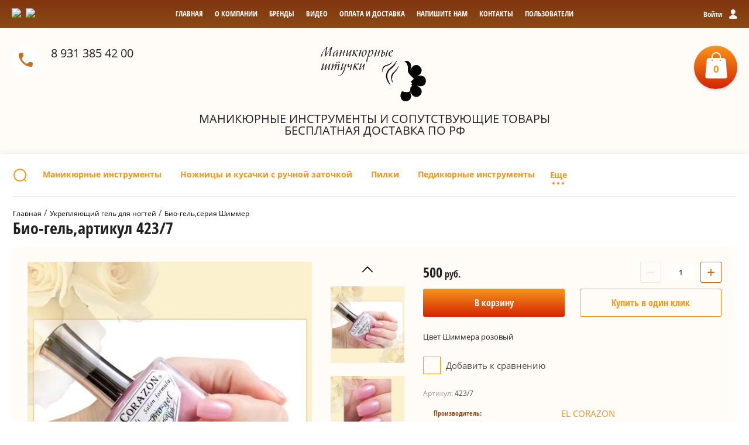

--- FILE ---
content_type: text/html; charset=utf-8
request_url: https://manikurshtuki.ru/magazin/product/bio-gel-artikul-7
body_size: 12701
content:

	<!doctype html><html lang="ru"><head><meta charset="utf-8"><meta name="robots" content="all"/><title>Био-гель,артикул 423/7</title><meta name="description" content="Био-гель,артикул 423/7"><meta name="keywords" content="Био-гель,артикул 423/7"><meta name="SKYPE_TOOLBAR" content="SKYPE_TOOLBAR_PARSER_COMPATIBLE"><meta name="viewport" content="width=device-width, initial-scale=1.0, maximum-scale=1.0, user-scalable=no"><meta name="format-detection" content="telephone=no"><meta http-equiv="x-rim-auto-match" content="none"><script src="/g/libs/jquery/1.10.2/jquery.min.js"></script><!-- Common js -->	<link rel="stylesheet" href="/g/css/styles_articles_tpl.css">

            <!-- 46b9544ffa2e5e73c3c971fe2ede35a5 -->
            <script src='/shared/s3/js/lang/ru.js'></script>
            <script src='/shared/s3/js/common.min.js'></script>
        <link rel='stylesheet' type='text/css' href='/shared/s3/css/calendar.css' /><link rel='stylesheet' type='text/css' href='/shared/highslide-4.1.13/highslide.min.css'/>
<script type='text/javascript' src='/shared/highslide-4.1.13/highslide-full.packed.js'></script>
<script type='text/javascript'>
hs.graphicsDir = '/shared/highslide-4.1.13/graphics/';
hs.outlineType = null;
hs.showCredits = false;
hs.lang={cssDirection:'ltr',loadingText:'Загрузка...',loadingTitle:'Кликните чтобы отменить',focusTitle:'Нажмите чтобы перенести вперёд',fullExpandTitle:'Увеличить',fullExpandText:'Полноэкранный',previousText:'Предыдущий',previousTitle:'Назад (стрелка влево)',nextText:'Далее',nextTitle:'Далее (стрелка вправо)',moveTitle:'Передвинуть',moveText:'Передвинуть',closeText:'Закрыть',closeTitle:'Закрыть (Esc)',resizeTitle:'Восстановить размер',playText:'Слайд-шоу',playTitle:'Слайд-шоу (пробел)',pauseText:'Пауза',pauseTitle:'Приостановить слайд-шоу (пробел)',number:'Изображение %1/%2',restoreTitle:'Нажмите чтобы посмотреть картинку, используйте мышь для перетаскивания. Используйте клавиши вперёд и назад'};</script>
<link rel="icon" href="/favicon.ico" type="image/x-icon">

<!--s3_require-->
<link rel="stylesheet" href="/g/basestyle/1.0.1/user/user.css" type="text/css"/>
<link rel="stylesheet" href="/g/basestyle/1.0.1/user/user.gray.css" type="text/css"/>
<script type="text/javascript" src="/g/basestyle/1.0.1/user/user.js" async></script>
<!--/s3_require-->

<!--s3_goal-->
<script src="/g/s3/goal/1.0.0/s3.goal.js"></script>
<script>new s3.Goal({map:{"385616":{"goal_id":"385616","object_id":"105957841","event":"submit","system":"metrika","label":"zvonok","code":"anketa"},"385816":{"goal_id":"385816","object_id":"105958241","event":"submit","system":"metrika","label":"oneclick","code":"anketa"}}, goals: [], ecommerce:[]});</script>
<!--/s3_goal-->
<!-- Common js -->			
		
		
		
			<link rel="stylesheet" type="text/css" href="/g/shop2v2/default/css/theme.less.css">		
			<script type="text/javascript" src="/g/printme.js"></script>
		<script type="text/javascript" src="/g/shop2v2/default/js/tpl.js"></script>
		<script type="text/javascript" src="/g/shop2v2/default/js/baron.min.js"></script>
		
			<script type="text/javascript" src="/g/shop2v2/default/js/shop2.2.js"></script>
		
	<script type="text/javascript">shop2.init({"productRefs": {"645452100":{"strana_890":{"426291641":["825228100"]},"plitka":{"116563300":["825228100"]}}},"apiHash": {"getPromoProducts":"6e702e973c5f4cde8a4811fcd470fb3c","getSearchMatches":"7efdc8922d3159337237575269d07fa5","getFolderCustomFields":"9d9904c570d16ee63ab3784114af82c0","getProductListItem":"d0d1959bb74d0322ea22e18dc7eca4d1","cartAddItem":"eb86cf97b707d2554d37948267c849bc","cartRemoveItem":"1f317acb3b11616e38b80cd17115dcdb","cartUpdate":"9fda3169e6403e6970b30a7e2a75103c","cartRemoveCoupon":"0837a7b59cc30c0004893532643ee8b6","cartAddCoupon":"12fa2e78f74acd77c35eeeff0cf5a1ec","deliveryCalc":"1e3f4cbae5308d2d05911a0c613ce99f","printOrder":"0ee04d30a01e7f7e5a142ad1e943eb47","cancelOrder":"2c3f1cbcf010b63fbaafc303d05d21eb","cancelOrderNotify":"2d9ffc54f90761bf33bbcca493a2f968","repeatOrder":"c8505f11d799a2a3a07d25b31e3b38e7","paymentMethods":"1953b8332ae469c19acc9c77e3ab49b6","compare":"77cbd5ef239093a98063ddc04dde50ea"},"hash": null,"verId": 1875082,"mode": "product","step": "","uri": "/magazin","IMAGES_DIR": "/d/","my": {"list_picture_enlarge":true,"accessory":"\u0410\u043a\u0441\u0441\u0435\u0441\u0441\u0443\u0430\u0440\u044b","kit":"\u041d\u0430\u0431\u043e\u0440","recommend":"\u0420\u0435\u043a\u043e\u043c\u0435\u043d\u0434\u0443\u0435\u043c\u044b\u0435","similar":"\u041f\u043e\u0445\u043e\u0436\u0438\u0435","modification":"\u041c\u043e\u0434\u0438\u0444\u0438\u043a\u0430\u0446\u0438\u0438","unique_values":true,"pricelist_options_toggle":true,"gr_img_lazyload":false},"shop2_cart_order_payments": 1,"cf_margin_price_enabled": 0,"maps_yandex_key":"","maps_google_key":""});shop2.delivery.deligate = true;</script>
<style type="text/css">.product-item-thumb {width: 300px;}.product-item-thumb .product-image, .product-item-simple .product-image {height: 300px;width: 300px;}.product-item-thumb .product-amount .amount-title {width: 204px;}.product-item-thumb .product-price {width: 250px;}.shop2-product .product-side-l {width: 300px;}.shop2-product .product-image {height: 300px;width: 300px;}.shop2-product .product-thumbnails li {width: 90px;height: 90px;}</style>
 <link rel="stylesheet" href="/t/v11730/images/theme5/theme.scss.css"><!--[if lt IE 10]><script src="/g/libs/ie9-svg-gradient/0.0.1/ie9-svg-gradient.min.js"></script><script src="/g/libs/jquery-placeholder/2.0.7/jquery.placeholder.min.js"></script><script src="/g/libs/jquery-textshadow/0.0.1/jquery.textshadow.min.js"></script><script src="/g/s3/misc/ie/0.0.1/ie.js"></script><![endif]--><!--[if lt IE 9]><script src="/g/libs/html5shiv/html5.js"></script><![endif]--><link rel="icon" href="//manikurshtuki.ru/favicon.ico" type="image/x-icon"><link rel="shortcut icon" href="//manikurshtuki.ru/favicon.ico" type="image/x-icon"><link rel="stylesheet" href="/t/v11730/images/css/site_addons.scss.css"></head><body><div class="site-wrapper"><div class="block-user-wr"><div class="block-user">
	<div class="block-title">
		<div class="close-btn"></div>
		<span>Вход в кабинет</span>
	</div>
	<div class="block-body">
					<form method="post" action="/users">
				<input type="hidden" name="mode" value="login">
				<div class="field name">
					<label class="field-title" for="login">Логин:</label>
					<label class="input"><input type="text" name="login" id="login" tabindex="1" value=""></label>
				</div>
				<div class="field password clear-self">
					<label class="field-title" for="password">Пароль:</label>
					<label class="input"><input type="password" name="password" id="password" tabindex="2" value=""></label>
				</div>
				<div class="field link">
					<a href="/users/forgot_password" class="forgot">Забыли пароль?</a>
				</div>
				<div class="field link">
					<button type="submit" class="btn-variant1">Войти</button>
				</div>
				<div class="field link">
					<a href="/users/register" class="register btn-variant4">Регистрация</a>
				</div>
			<re-captcha data-captcha="recaptcha"
     data-name="captcha"
     data-sitekey="6LddAuIZAAAAAAuuCT_s37EF11beyoreUVbJlVZM"
     data-lang="ru"
     data-rsize="invisible"
     data-type="image"
     data-theme="light"></re-captcha></form>
			</div>
</div></div><div class="top-line-wr"><div class="top-line-in"><div class="mobile-menu-blocks-wr"><div class="mobile-menu-blocks-in"><div class="close-btn"></div></div></div><div class="cart-background"></div><div class="soc-block"><a rel="nofollow" target="_blank" href="#"><img src=/thumb/2/7pal4qE3s7n02v3DwMd00A/16c16/d/fgs16_vk.svg alt="/"></a><a rel="nofollow" target="_blank" href="#"><img src=/thumb/2/u-exGY_UQaEuYDhoTa_66w/16c16/d/fgs16_ok.svg alt="/"></a></div><div class="mobile-menu-opened-btn"></div><nav class="menu-top-wr"><ul class="menu-top"><li class="opened active"><a href="/" ><span>Главная</span></a></li><li><a href="/o-kompanii" ><span>О компании</span></a></li><li><a href="/glavnaya" ><span>Бренды</span></a></li><li><a href="/video" ><span>Видео</span></a></li><li><a href="/oplata-i-dostavka" ><span>Оплата и доставка</span></a></li><li><a href="/napishite-nam" ><span>Напишите нам</span></a></li><li><a href="/kontakty" ><span>Контакты</span></a></li><li><a href="/users" ><span>Пользователи</span></a></li></ul></nav><div class="user-block-btn"><span>Войти<span>Вход в кабинет</span></span></div></div></div><header role="banner" class="site-header"><div class="site-header-in clear-self"><div class="top-phone"><span class="top-phone-ico"></span><div><a href="tel:8 931 385 42 00">8 931 385 42 00</a></div></div><div class="company-block-wr"><div class="company-block "><a class="company-logo" href="https://manikurshtuki.ru"  title="На главную страницу"><img src=/thumb/2/fAKFpPn_y5f23-74L3_UiQ/200r200/d/logotip3.webp style="max-width: 200px;" alt="/"></a><div class="company-name-wr"><div class="company-name"></div><div class="company-activity">Маникюрные инструменты и сопутствующие товары    Бесплатная доставка по РФ</div></div></div></div><div id="shop2-cart-preview" class="cart-wr">
	<div class="cart-in">
		<div class="cart-btn">
			<span>0</span>
		</div>
		<div class="cart-body">
			<div class="close-btn"></div>
			<div class="cart-total-sum"><div class="total-amount">0 <span>шт.</span></div> 0 <span>руб.</span></div>
			<div class="cart-link"><a href="/magazin/cart">Оформить заказ</a></div>
			<a href="/magazin/cart" class="cart-link2"></a>
		</div>
	</div>
</div><!-- Cart Preview --></div></header> <!-- .site-header --><div class="site-container"><div class="site-container-in clear-self"><div class="folder-search-line-wr"><div class="folder-search-line-in"><div class="search-block-btn"></div><div class="search-blocks-wr"><div class="search-blocks-in">    
    
<div class="search-online-store">
    <div class="block-title btn-variant2">Расширенный поиск</div>
    <div class="block-body">
        <form class="dropdown" action="/magazin/search" enctype="multipart/form-data">
            <input type="hidden" name="sort_by" value="">
            
            

                            <div class="field text ">
                    <label class="field-title" for="s[name]"><span>Название</span></label>
                    <div class="field-body">
                        <label class="input"><input type="text" name="s[name]" id="s[name]" value=""></label>
                    </div>
                </div>
            
                        <div class="row search_price range_slider_wrapper field opened">
                <div class="row-title field-title"><span>Цена</span></div>
                <div class="field-body">
                    <div class="price_range clear-self">
                        <span class="low-wr"><input name="s[price][min]" type="text" size="5" class="small low" value="0" /></span>
                        <span class="hight-wr"><input name="s[price][max]" type="text" size="5" class="small hight" data-max="200000" value="200000" /></span>
                    </div>
                    <div class="input_range_slider-wr">
                        <div class="input_range_slider"></div>
                    </div>
                </div>
            </div>
            
                            <div class="field text ">
                    <label class="field-title" for="s[article"><span>Артикул</span></label>
                    <div class="field-body">
                        <label class="input"><input type="text" name="s[article]" id="s[article" value=""></label>
                    </div>
                </div>
            
                            <div class="field text ">
                    <label class="field-title" for="search_text"><span>Текст</span></label>
                    <div class="field-body">
                        <label class="input"><input type="text" name="search_text" id="search_text"  value=""></label>
                    </div>
                </div>
                        
                            <div class="field select">
                    <span class="field-title"><span>Выберите категорию</span></span>
                    <div class="field-body">
                        <select name="s[folder_id]" id="s[folder_id]" data-placeholder="Все">
                            <option value="">Все</option>
                                                                                                                                                            <option value="710846441" >
                                         Маникюрные инструменты
                                    </option>
                                                                                                                                <option value="730868641" >
                                         Ножницы и кусачки с ручной заточкой
                                    </option>
                                                                                                                                <option value="447304216" >
                                         Пилки
                                    </option>
                                                                                                                                <option value="710846641" >
                                         Педикюрные инструменты
                                    </option>
                                                                                                                                <option value="730869241" >
                                         Косметологические инструменты
                                    </option>
                                                                                                                                <option value="439278616" >
                                         Маникюрные наборы
                                    </option>
                                                                                                                                <option value="439283816" >
                                         Педикюрные наборы
                                    </option>
                                                                                                                                <option value="440832216" >
                                         Наборы для укрепления и восстановления ногтей
                                    </option>
                                                                                                                                <option value="447295216" >
                                         Уход за кутикулой и ногтями
                                    </option>
                                                                                                                                <option value="447295016" >
                                         Уход за кожей рук и ног
                                    </option>
                                                                                                                                <option value="710847441" >
                                         Новинки
                                    </option>
                                                                                                                                <option value="135023100" >
                                         Укрепляющий гель для ногтей
                                    </option>
                                                                                    </select>
                    </div>
                </div>

                <div id="shop2_search_custom_fields"></div>
            
                        <div id="shop2_search_global_fields">
                
			
			
												<div class="field select">
						<span class="field-title"><span>Страна</span></span>
						<div class="field-body">
							<select name="s[strana_890]" data-placeholder="Все">
								<option value="">Все</option>
																	<option value="411741841">Россия</option>
																	<option value="426290441">Германия</option>
																	<option value="426291041">Южная Корея</option>
																	<option value="426291641">Шотландия</option>
																	<option value="426293041">Чехия</option>
																	<option value="447582841">Китай</option>
																	<option value="447610241">Украина</option>
																	<option value="50275016">Италия</option>
																	<option value="64299616">Германия/Россия</option>
																	<option value="68077216">Россия/Шотландия</option>
																	<option value="68079416">Германия/Шотландия</option>
																	<option value="68081616">Шотландия/Россия</option>
																	<option value="68092616">Германия/Шотландия/Россия</option>
																	<option value="78200416">Израиль</option>
																	<option value="98277016">Германия/Израиль</option>
																	<option value="109988616">Великобритания</option>
															</select>
						</div>
					</div>
							

																		            </div>
                        
                            <div class="field select">
                    <span class="field-title"><span>Производитель</span></span>
                    <div class="field-body">
                        <select name="s[vendor_id]" data-placeholder="Все">
                            <option value="">Все</option>          
                                                            <option value="230638241" >Mertz</option>
                                                            <option value="230638841" >MRZ</option>
                                                            <option value="230639041" >EL CORAZON</option>
                                                            <option value="230639241" >ДНЦ</option>
                                                            <option value="230639441" >DUP</option>
                                                            <option value="244243041" >Сталекс</option>
                                                            <option value="244243441" >Butterfly</option>
                                                            <option value="244346841" >Триумф Красоты</option>
                                                            <option value="244352041" >Molecule professional</option>
                                                            <option value="244358841" >Nude Nail SPA</option>
                                                            <option value="244896641" >Cindy Lauer</option>
                                                            <option value="244896841" >NUDE NAIL</option>
                                                            <option value="11070816" >Consorzio Premax</option>
                                                            <option value="11084816" >Джессика-Нейл</option>
                                                            <option value="14266216" >Mertz/Триумф красоты</option>
                                                            <option value="14267216" >Mertz/DNC/JessNail</option>
                                                            <option value="14267416" >Mertz/DNC</option>
                                                            <option value="15200416" >Mertz/Jess Nail</option>
                                                            <option value="15200616" >Mertz/El Corazon</option>
                                                            <option value="15200816" >El Corazon/DNC</option>
                                                            <option value="15201216" >Mertz/El Corazon/DNC</option>
                                                            <option value="16804816" >Velganza</option>
                                                            <option value="17146016" >STALEKS E[PERT 30</option>
                                                            <option value="17146216" >STALEKS EXPERT 30</option>
                                                            <option value="17146416" >SAGITTA professional</option>
                                                            <option value="17461216" >Mertz/Mrz/Триумф красоты</option>
                                                            <option value="17461416" >Mertz/Staleks pro/Триумф красоты</option>
                                                            <option value="17461816" >Mertz/DNC/Триумф красоты</option>
                                                            <option value="17490416" >Camillen</option>
                                                            <option value="17502016" >Camillen/DNC</option>
                                                            <option value="17502416" >Camillen/JessNail</option>
                                                            <option value="17506616" >Mertz/Mrz</option>
                                                            <option value="17518216" >Mertz/Staleks pro</option>
                                                            <option value="17518816" >Mertz/Velganza</option>
                                                            <option value="19294016" >P.L.C</option>
                                                            <option value="19294216" >P.L.C.</option>
                                                            <option value="19314416" >Tangle Teezer</option>
                                                    </select>
                    </div>
                </div>
                                        <div class="field select">
                    <span class="field-title"><span>Новинка</span></span>
                    <div class="field-body">
                        <select name="s[new]" data-placeholder="Все">
                            <option value="">Все</option>
                            <option value="1">да</option>
                            <option value="0">нет</option>
                        </select>
                    </div>
                </div>
            
                            <div class="field select">
                    <span class="field-title"><span>Спецпредложение</span></span>
                    <div class="field-body">
                        <select name="s[special]" data-placeholder="Все">
                            <option value="">Все</option>
                            <option value="1">да</option>
                            <option value="0">нет</option>
                        </select>
                    </div>
                </div>
            
                            <div class="field select">
                    <span class="field-title"><span>Результатов на странице</span></span>
                    <div class="field-body">
                        <select name="s[products_per_page]">
                                                                                                                        <option value="5">5</option>
                                                                                            <option value="20">20</option>
                                                                                            <option value="35">35</option>
                                                                                            <option value="50">50</option>
                                                                                            <option value="65">65</option>
                                                                                            <option value="80">80</option>
                                                                                            <option value="95">95</option>
                                                    </select>
                    </div>
                </div>
            
            <div class="submit">
                <button type="submit" class="search-btn btn-variant1">Найти</button>
            </div>
        <re-captcha data-captcha="recaptcha"
     data-name="captcha"
     data-sitekey="6LddAuIZAAAAAAuuCT_s37EF11beyoreUVbJlVZM"
     data-lang="ru"
     data-rsize="invisible"
     data-type="image"
     data-theme="light"></re-captcha></form>
    </div>
</div><!-- Search Form --><div class="site-search-wr"><form action="/magazin/search" enctype="multipart/form-data" class="site-search-form clear-self"><input type="text" class="search-text" name="search_text" onBlur="this.placeholder=this.placeholder==''?'Название товара':this.placeholder" onFocus="this.placeholder=this.placeholder=='Название товара'?'':this.placeholder;" placeholder="Название товара" /><input type="submit" class="search-but" value=""/><re-captcha data-captcha="recaptcha"
     data-name="captcha"
     data-sitekey="6LddAuIZAAAAAAuuCT_s37EF11beyoreUVbJlVZM"
     data-lang="ru"
     data-rsize="invisible"
     data-type="image"
     data-theme="light"></re-captcha></form></div></div><div class="close-search-btn"></div></div><div class="folder-block-wr"><nav class="folders-block"><div class="folders-block-title"><span>Каталог</span></div><ul class="folders-ul"><li><a href="/magazin/folder/dlya-ruk" ><span>Маникюрные инструменты</span></a></li><li><a href="/magazin/folder/dlya-nogtey" ><span>Ножницы и кусачки с ручной заточкой</span></a></li><li><a href="/magazin/folder/pilki" ><span>Пилки</span></a></li><li><a href="/magazin/folder/dlya-nog" ><span>Педикюрные инструменты</span></a></li><li><a href="/magazin/folder/dlya-litsa" ><span>Косметологические инструменты</span></a></li><li><a href="/magazin/folder/manikyurnyye-nabory" ><span>Маникюрные наборы</span></a></li><li><a href="/magazin/folder/pedikyurnyye-nabory" ><span>Педикюрные наборы</span></a></li><li><a href="/magazin/folder/nabory-dlya-ukrepleniya-nogtey" ><span>Наборы для укрепления и восстановления ногтей</span></a></li><li><a href="/magazin/folder/ukhod-za-kutikuloy-i-nogtyami" ><span>Уход за кутикулой и ногтями</span></a></li><li><a href="/magazin/folder/ukhod-za-kozhey-ruk-i-nog" ><span>Уход за кожей рук и ног</span></a></li><li><a href="/magazin/folder/novinki" ><span>Новинки</span></a></li><li class="opened active"><a href="/magazin/folder/ukreplyayushchij-gel-dlya-nogtej" ><span>Укрепляющий гель для ногтей</span></a></li></ul></nav></div></div></div><div class="h1-wr"><div class="path-wrapper">
<div class="site-path" data-url="/"><a href="/"><span>Главная</span></a> / <a href="/magazin/folder/ukreplyayushchij-gel-dlya-nogtej"><span>Укрепляющий гель для ногтей</span></a> / <span>Био-гель,серия Шиммер</span></div></div><h1>Био-гель,артикул 423/7</h1></div><div class="content-wrapper clear-self"><main role="main" class="site-main"><div class="site-main__inner">
	<div class="shop2-cookies-disabled shop2-warning hide"></div>
	
	
	
		
							
			
							
			
							
			
		
					<div class="shop2-product-mode-wr">
	<form 
		method="post" 
		action="/magazin?mode=cart&amp;action=add" 
		accept-charset="utf-8"
		class="product-shop2 clear-self">

		<input type="hidden" name="kind_id" value="825228100"/>
		<input type="hidden" name="product_id" value="645452100"/>
		<input type="hidden" name="meta" value='{&quot;strana_890&quot;:426291641,&quot;plitka&quot;:116563300}'/>
		
		<div class="product-l-side-wr">
			<div class="product-image-wr">
				<div class="product-image" title="Био-гель,серия Шиммер">
					<div class="product-label">
	                    	                    	                    					</div>
										<div>
						<a href="/d/19.jpg" itemprop="contentUrl" data-size="800x582">
		                  <img src="/thumb/2/J74XlNptnm8XJCAp1bHzsQ/540r540/d/19.jpg"  />
		                </a>
		            </div>
	                	                					<div>
	                   <a href="/d/20.jpg" style="display: none;" itemprop="contentUrl" data-size="800x582">
	                        <img src="/thumb/2/PeWsY7J8IG080KkmJksPDw/540r540/d/20.jpg" alt="" />
	                    </a>
	                </div>
	                					<div>
	                   <a href="/d/21.jpg" style="display: none;" itemprop="contentUrl" data-size="800x582">
	                        <img src="/thumb/2/EpOHaKiImjZabobuyEkkIw/540r540/d/21.jpg" alt="" />
	                    </a>
	                </div>
	                	            </div>

	            	            <div class="product-thumbnails-wr">
	                <ul class="product-thumbnails">
	                    	                    <li>
	                    	<a href="/d/19.jpg" class="active">
		                      <img src="/thumb/2/q5UbleREmlg1JJ1_gzSp1g/130r140/d/19.jpg" alt=""  />
		                    </a>
	                    </li>
	                    	                    	                        <li>
	                            <a href="/d/20.jpg">
	                                <img src="/thumb/2/LI6q9jp1dYwW7Nfx_96J3w/130r140/d/20.jpg" alt="" />
	                            </a>
	                        </li>
	                    	                        <li>
	                            <a href="/d/21.jpg">
	                                <img src="/thumb/2/kgzzWBG0xf0moyCXfqedtw/130r140/d/21.jpg" alt="" />
	                            </a>
	                        </li>
	                    	                </ul>
	            </div>
	                        </div>
		</div>
		<div class="product-r-side">
						
							<div class="shop2-product-bot">
					<div class="add-form">
						<div class="product-price">
								
								<div class="price-current">
		<strong>500</strong> руб.			</div>
						</div>
						
				
	<div class="product-amount">
					<div class="amount-title">Количество:</div>
							<div class="shop2-product-amount">
				<button type="button" class="amount-minus">&#8722;</button><input type="text" name="amount" data-kind="825228100"  data-min="1" data-multiplicity="" maxlength="4" value="1" /><button type="button" class="amount-plus">&#43;</button>
			</div>
						</div>
					</div>
					<div class="product-btn">
						
			<button class="shop2-product-btn type-3 buy btn-variant2" type="submit">
			<span>В корзину</span>
		</button>
	

<input type="hidden" value="Био-гель,серия Шиммер" name="product_name" />
<input type="hidden" value="https://manikurshtuki.ru/magazin/product/bio-gel-artikul-7" name="product_link" />												<div class="buy-one-click-wr">
							<a class="buy-one-click btn-variant1" href="#">Купить в один клик</a>
						</div>
		                					</div>
				</div>
			                        <div class="product-anonce">
                Цвет Шиммера розовый
            </div>
            			
			<div class="product-compare">
			<label>
				<input type="checkbox" value="825228100"/>
				Добавить к сравнению
			</label>
		</div>
		
			
	
					
	
	
					<div class="shop2-product-article"><span>Артикул:</span> 423/7</div>
	
				<div class="details-product">
				
 
		
			<ul class="product-options"><li class="even"><div class="option-title">Производитель:</div><div class="option-body"><a href="/magazin/vendor/elcorazon">EL CORAZON</a></div></li><li class="odd type-select"><div class="option-title">Страна</div><div class="option-body">Шотландия</div></li><li class="even type-select"><div class="option-title">Размер</div><div class="option-body">объем 16 мл</div></li></ul>
	
			</div>
							<div class="yashare">
				<div class="title">поделиться:</div>
					
					<style type="text/css">
						div.yashare span.b-share a.b-share__handle img,
						div.yashare span.b-share a.b-share__handle span {
							background-image: url("https://yandex.st/share/static/b-share-icon.png");
						}
					</style>
				  	
				  	
					<script src="https://yastatic.net/es5-shims/0.0.2/es5-shims.min.js"></script>
					<script src="https://yastatic.net/share2/share.js"></script>
					<div class="ya-share2" data-services="messenger,vkontakte,odnoklassniki,telegram,viber,whatsapp"></div>

				</div>
					</div>
	<re-captcha data-captcha="recaptcha"
     data-name="captcha"
     data-sitekey="6LddAuIZAAAAAAuuCT_s37EF11beyoreUVbJlVZM"
     data-lang="ru"
     data-rsize="invisible"
     data-type="image"
     data-theme="light"></re-captcha></form><!-- Product -->
</div>
<div class="buy-one-click-form-wr">
	<div class="buy-one-click-form-in">
        <div class="close-btn"></div><div class="tpl-anketa" data-api-url="/-/x-api/v1/public/?method=form/postform&param[form_id]=105958241&param[tpl]=global:shop2.2.60-form.minimal.tpl" data-api-type="form">
	
			<div class="title">Купить в один клик</div>		<form method="post" action="/">
		<input type="hidden" name="form_id" value="global:shop2.2.60-form.minimal.tpl">
		<input type="hidden" name="tpl" value="global:shop2.2.60-form.minimal.tpl">
		<input type="hidden" name="placeholdered_fields" value="">
									        <div class="tpl-field type-text">
	          	          <div class="field-value">
	          		            	<input  type="hidden" size="30" maxlength="100" value="3.141.202.201" name="d[0]" />
	            	            	          </div>
	        </div>
	        						        <div class="tpl-field type-text">
	          	          <div class="field-value">
	          		            	<input  type="hidden" size="30" maxlength="100" value="" name="d[1]"class="productName" />
	            	            	          </div>
	        </div>
	        						        <div class="tpl-field type-text">
	          	          <div class="field-value">
	          		            	<input  type="hidden" size="30" maxlength="100" value="" name="d[2]"class="productLink" />
	            	            	          </div>
	        </div>
	        						        <div class="tpl-field type-text field-required">
	          <div class="field-title">Ваше имя: <span class="field-required-mark">*</span></div>	          <div class="field-value">
	          		            	<input required  type="text" size="30" maxlength="100" value="" name="d[3]" />
	            	            	          </div>
	        </div>
	        						        <div class="tpl-field type-text field-required">
	          <div class="field-title">Телефон / E-mail: <span class="field-required-mark">*</span></div>	          <div class="field-value">
	          		            	<input required  type="text" size="30" maxlength="100" value="" name="d[4]" />
	            	            	          </div>
	        </div>
	        						        <div class="tpl-field type-textarea">
	          <div class="field-title">Комментарий:</div>	          <div class="field-value">
	          		            	<textarea  cols="50" rows="7" name="d[5]"></textarea>
	            	            	          </div>
	        </div>
	        		
		
		<div class="tpl-field tpl-field-button">
			<button type="submit" class="tpl-form-button">Отправить</button>
		</div>
		<re-captcha data-captcha="recaptcha"
     data-name="captcha"
     data-sitekey="6LddAuIZAAAAAAuuCT_s37EF11beyoreUVbJlVZM"
     data-lang="ru"
     data-rsize="invisible"
     data-type="image"
     data-theme="light"></re-captcha></form>
	
						
	</div>
	</div>
</div>

	



	<div id="product_tabs" class="shop-product-data">
					<ul class="shop-product-tabs">
				<li class="active-tab"><a href="#shop2-tabs-1"><span>Параметры</span></a></li><li ><a href="#shop2-tabs-2"><span>Описание</span></a></li><li ><a href="#shop2-tabs-01"><span>Отзывы</span></a></li>
			</ul>

						<div class="shop-product-desc">
				
								<div class="desc-area active-area" id="shop2-tabs-1">
					<div class="shop2-product-params"><div class="product-params-tr odd"><div class="product-params-title">Страна</div><div class="product-params-body">Шотландия</div></div><div class="product-params-tr even"><div class="product-params-title">Размер</div><div class="product-params-body">объем 16 мл</div></div></div>
					<div class="shop2-clear-container"></div>
				</div>
				
								<div class="desc-area " id="shop2-tabs-2">
					<p>Самой первой в Active Bio-gel Color gel polish появилась серия Shimmer - Шиммер.</p>

<p>Название серии характеризует её текстуру.</p>

<p>Лак с Шиммером/Shimmer &ndash; это лак с мельчайшими мерцающими частичками различной концентрации.&nbsp;</p>

<p>Лаки с текстурой Шиммер женщины любят за легкое нанесение и красивый вид на ногтях.</p>

<p>На Ваших ноготках заиграют искорки, которые лучше всего проявляются при направленном освещении.</p>

<p>Большая часть лаков коллекции Shimmer ложится полупрозрачным слоем.</p>

<p>Это делает лак подходящим для Французского маникюра, а также для свадебного маникюра.</p>

<p>Нанеся на ноготок три слоя Active Bio-gel Color gel polish Shimmer Вы полностью перекроете линию улыбки.</p>

<p>Интересных эффектов можно добиться если наносить один слой лака Shimmer на различные подложки</p>
					<div class="shop2-clear-container"></div>
				</div>
								
								
				
				
				
				<div class="desc-area " id="shop2-tabs-01">
                    <div class="comments">
	
	
	
			    
		
			<div class="tpl-block-header">Оставьте отзыв</div>

			<div class="tpl-info">
				Заполните обязательные поля <span class="tpl-required">*</span>.
			</div>

			<form action="" method="post" class="tpl-form comments-form">
															<input type="hidden" name="comment_id" value="" />
														 

						<div class="tpl-field">
							<label class="tpl-title" for="d[1]">
								Имя:
																	<span class="tpl-required">*</span>
																							</label>
							
							<div class="tpl-value">
																	<input type="text" size="40" name="author_name" maxlength="" value ="" />
															</div>

							
						</div>
														 

						<div class="tpl-field">
							<label class="tpl-title" for="d[1]">
								E-mail:
																							</label>
							
							<div class="tpl-value">
																	<input type="text" size="40" name="author" maxlength="" value ="" />
															</div>

							
						</div>
														 

						<div class="tpl-field">
							<label class="tpl-title" for="d[1]">
								Комментарий:
																	<span class="tpl-required">*</span>
																							</label>
							
							<div class="tpl-value">
																	<textarea cols="55" rows="10" name="text"></textarea>
															</div>

							
						</div>
									
				<div class="tpl-field">
					<input type="submit" class="tpl-button tpl-button-big" value="Отправить" />
				</div>

			<re-captcha data-captcha="recaptcha"
     data-name="captcha"
     data-sitekey="6LddAuIZAAAAAAuuCT_s37EF11beyoreUVbJlVZM"
     data-lang="ru"
     data-rsize="invisible"
     data-type="image"
     data-theme="light"></re-captcha></form>
		
	</div>
                    <div class="shop2-clear-container"></div>
                </div>
			</div><!-- Product Desc -->
		
			</div>
	

		<p><a href="javascript:shop2.back()" class="shop2-btn shop2-btn-back">Назад</a></p>

	


	
	</div></main> <!-- .site-main --></div><div class="gr-form-wrap2"><div class="tpl-anketa" data-api-url="/-/x-api/v1/public/?method=form/postform&param[form_id]=105958041&param[tpl]=global:shop2.2.60-form.minimal.tpl" data-api-type="form">
	
			<div class="title">Подписаться на рассылку выгодных предложений нашего магазина</div>		<form method="post" action="/">
		<input type="hidden" name="form_id" value="global:shop2.2.60-form.minimal.tpl">
		<input type="hidden" name="tpl" value="global:shop2.2.60-form.minimal.tpl">
		<input type="hidden" name="placeholdered_fields" value="1">
									        <div class="tpl-field type-text field-required">
	          	          <div class="field-value">
	          		            	<input required  type="text" size="30" maxlength="100" value="" name="d[0]" placeholder="Введите e-mail" />
	            	            	          </div>
	        </div>
	        		
		
		<div class="tpl-field tpl-field-button">
			<button type="submit" class="tpl-form-button">Подписаться</button>
		</div>
		<re-captcha data-captcha="recaptcha"
     data-name="captcha"
     data-sitekey="6LddAuIZAAAAAAuuCT_s37EF11beyoreUVbJlVZM"
     data-lang="ru"
     data-rsize="invisible"
     data-type="image"
     data-theme="light"></re-captcha></form>
	
						
	</div>
</div></div></div><footer role="contentinfo" class="site-footer"><div class="site-footer-top"><div class="bot-contatcs-wr"><div class="bot-phone-wr"><div class="bot-phone"><span class="phone-title">Телефон:</span><div><a href="tel:8 931 385 42 00">8 931 385 42 00</a></div></div><div class="work-time">(с 12-00 до 20-00, без выходных)</div></div><div class="bot-address"><span class="address-title">Адрес:</span>191036, г.Санкт-Петербург, Невский пр., д.118, БЦ &quot;Октябрьская&quot;, офис 2123</div><div class="payment-methods-block-wr"><a href="#" target="blank" class="payment-methods-block"><img src=/thumb/2/0_EoghMyW_4ChgjvF9OXzA/50r32/d/slice-27.png alt="/"></a><a href="#" target="blank" class="payment-methods-block"><img src=/thumb/2/dyBTK09dfIpPsZG9_9gmAA/50r32/d/slice-26.jpg alt="/"></a><a href="#" target="blank" class="payment-methods-block"><img src=/thumb/2/mmeq1o425PCndgnOkEKrcA/50r32/d/slice-25.jpg alt="/"></a></div></div><nav class="menu-bot-wr"><ul class="menu-bot"><li class="opened active"><a href="/" ><span>Главная</span></a></li><li><a href="/o-kompanii" ><span>О компании</span></a></li><li><a href="/glavnaya" ><span>Бренды</span></a></li><li><a href="/video" ><span>Видео</span></a></li><li><a href="/oplata-i-dostavka" ><span>Оплата и доставка</span></a></li><li><a href="/napishite-nam" ><span>Напишите нам</span></a></li><li><a href="/kontakty" ><span>Контакты</span></a></li><li><a href="/users" ><span>Пользователи</span></a></li></ul></nav></div><div class="site-footer-bot"><div class="site-footer-bot-in"><div class="site-name">Copyright &copy; 2015 Маникюрные штучки</div><div class="site-counters">
<!--__INFO2026-01-24 00:50:53INFO__-->
</div><div class="site-copyright"><span style='font-size:14px;' class='copyright'><!--noindex-->Создание, <span style="text-decoration:underline; cursor: pointer;" onclick="javascript:window.open('https://megagr'+'oup.ru/?utm_referrer='+location.hostname)" class="copyright">разработка сайта</span> — студия Мегагрупп.ру.<!--/noindex--></span></div></div></div></footer> <!-- .site-footer --></div><script type='text/javascript' src="/g/s3/misc/eventable/0.0.1/s3.eventable.js"></script><script type='text/javascript' src="/g/s3/misc/math/0.0.1/s3.math.js"></script><script type='text/javascript' src="/g/s3/menu/allin/0.0.2/s3.menu.allin.js"></script><link rel="stylesheet" href="/g/s3/lp/css//lightgallery.min.css"><script type='text/javascript' src="/g/s3/lp/js//lightgallery.min.js"></script><script type='text/javascript' src="/g/s3/lp/js//lg-zoom.min.js"></script><script src="/g/s3/misc/form/1.2.0/s3.form.js"></script><script src="/g/s3/lp/js//one.line.menu.js" charset="utf-8"></script><script src="/g/templates/shop2/2.60.2/js/pluginAll.js" charset="utf-8"></script><script src="/t/v11730/images/js/main.js"></script><!--<script src="/g/templates/shop2/2.60.2/js/main.js" charset="utf-8"></script>-->
<!-- assets.bottom -->
<!-- </noscript></script></style> -->
<script src="/my/s3/js/site.min.js?1769082895" ></script>
<script >/*<![CDATA[*/
var megacounter_key="5389c4c085228b6aca59cdb9bb3b21d2";
(function(d){
    var s = d.createElement("script");
    s.src = "//counter.megagroup.ru/loader.js?"+new Date().getTime();
    s.async = true;
    d.getElementsByTagName("head")[0].appendChild(s);
})(document);
/*]]>*/</script>
<script >/*<![CDATA[*/
$ite.start({"sid":1863705,"vid":1875082,"aid":2205964,"stid":4,"cp":21,"active":true,"domain":"manikurshtuki.ru","lang":"ru","trusted":false,"debug":false,"captcha":3,"onetap":[{"provider":"vkontakte","provider_id":"51979660","code_verifier":"ZkW5IzgMIzFWmzYDdYUUzWYwMMzziTxTmZIOMMZGhiV"}]});
/*]]>*/</script>
<!-- /assets.bottom -->
</body><!-- ID --></html>


--- FILE ---
content_type: text/css
request_url: https://manikurshtuki.ru/t/v11730/images/css/site_addons.scss.css
body_size: 960
content:
.shop2-product-actions dt {
  padding: 3px 6px 3px; }

.company-name span {
  color: #8a4b16;
  font-family: "Open Sans Condensed";
  font-size: 36px;
  font-weight: 700;
  line-height: 1;
  text-decoration: none; }

.shop-kind-item .shop-kind-item-in .product-image.no-image {
  padding-top: 100%; }

.product-label {
  display: flex;
  flex-direction: row;
  align-items: flex-start;
  flex-wrap: wrap;
  justify-content: flex-start; }

.product-label > div {
  position: relative; }

a.shop2-btn:hover, a.shop2-btn {
  background: #c56e24;
  color: #fff;
  border: none;
  box-shadow: none; }

.g-form-control-text, .g-form-control-textarea {
  background: #fffcf7;
  border: 1px solid #fffcf7;
  box-shadow: none; }

input:focus[type=text][name=_cn], .g-form-control-text:focus, .g-form-control-textarea:focus {
  box-shadow: none;
  border: none; }

.inner-folders__list a:hover, .inner-folders__list a {
  border: 1px solid #f6961c;
  background: #f6961c;
  color: #fff; }

.product-list-thumbs .shop2-item-product .product-bot-right {
  min-height: 37px; }

.product-price .price-old:after {
  width: 100%; }

.menu-top > li.dropdown-wrap:hover > ul {
  display: block; }

.folders-block .folders-ul > li.dropdown-wrap:hover > ul {
  display: block !important;
  margin-top: 0;
  opacity: 1 !important; }

@media (min-width: 760px) and (max-width: 768px) {
  .product-list-thumbs .shop2-item-product .product-bot-right {
    min-height: 47px; } }

@media (min-width: 1000px) {
  .shop2-product-mode-wr .shop2-product-actions dt {
    width: 230px;
    margin-right: 9px;
    margin-bottom: 10px;
    margin-top: 0; } }

@media (max-width: 1364px) {
  .inner-folders {
    margin-right: 22px;
    margin-left: 22px; } }

@media (max-width: 1280px) {
  .shop2-product-actions dt {
    text-align: center; } }

@media (max-width: 390px) {
  .product-anonce {
    word-break: break-all; }

  .product-list-thumbs .shop2-item-product .shop2-item-product-in {
    padding-left: 8px;
    padding-right: 8px; }

  .inner-folders {
    margin-right: 17px;
    margin-left: 17px; }

  .product-list-thumbs .shop2-item-product .shop2-item-product-in .product-compare label {
    line-height: initial; } }

.shop-main-block .shop2-product-btn.type-3 {
  display: none; }

.shop-filter-wrap {
  display: none; }

.site-sidebar.left {
  display: none; }

.site-sidebar.left ~ .site-main > .site-main__inner {
  margin-left: 0; }

.g-form-field__value {
  border: 1px solid #afadad; }

.g-form-control-textarea:focus {
  border-color: #fffcf7;
  box-shadow: inset 0 0 0 1px #fffcf7;
  background-color: #fffcf7; }

.folder-block-wr {
  margin: 0 57px; }

.folders-block .folders-ul {
  text-align: left; }

.folders-block .folders-ul > li > a, .folders-block .folders-ul > li.dropdown-wrap:before, .folders-block .folders-ul > li.dropdown-wrap > ul > li > a {
  font-size: 14px; }


--- FILE ---
content_type: application/javascript
request_url: https://manikurshtuki.ru/t/v11730/images/js/main.js
body_size: 12504
content:
shop2.queue.filter = function() {

    var wrap = $('.shop2-filter'),
        result = $('.result');

    shop2.filter.init();

    shop2.on('afterGetSearchMatches', function (d, status) {

        if (d.data.total_found === 0) {

            result.addClass('no-result');
        } else {
            result.removeClass('no-result');
        }

        $('#filter-result').html(d.data.total_found);

        result.removeClass('hide');
    });

    wrap.find('.param-val').on('click', function(e) {
        var $this = $(this),
            name = $this.data('name'),
            value = $this.data('value');

        e.preventDefault();

        $this.toggleClass('active-val');
        shop2.filter.toggle(name, value);
        shop2.filter.count();
    });

    wrap.find('select').on('change', function() {
        var $this = $(this),
            name = this.name,
            value = $this.val();

        shop2.filter.add(name, value);
        shop2.filter.count();
    });

    wrap.find('input:text').keyup(function() {
        var $this = $(this),
            name = $this.attr('name');

        $.s3throttle('filter: ' + name, function() {
            var value = $this.val();

            shop2.filter.add(name, value);
            shop2.filter.count();
        }, 500);
    });
    wrap.find('.input_range_slider').on('slide', function(e){
        var $this = $(this),
            $parent = $this.closest('.range_slider_wrapper'),
            $input = $parent.find('input:text');
            
        $.each($input, function(i, elem) {
            var name = $(elem).attr('name');

            $.s3throttle('filter: ' + name, function() {
                var value = $(elem).val();
        
                shop2.filter.add(name, value);
                shop2.filter.count();
            }, 500);
        });
    });

    wrap.find('.shop-filter-go').on('click', function(e) {
        e.preventDefault();
        shop2.filter.go();
    });

}
shop2.filter.sort = function(name, elem) {
    var re = new RegExp(this.escape('s[sort_by]') + '=([^&]*)'),
        params = this.str.match(re),
        desc = name + ' desc',
        asc = name + ' asc',
        isDesc = (elem.is('.sort-param-desc'));


    params = (params && params.length > 1) ? params[1] : '';
    
    params = (isDesc) ? desc : asc;

    this.remove('s[sort_by]');
    this.add('s[sort_by]', params);
    return this;
}
shop2.queue.sort = function() {
    var wrap = $('.sorting');

    wrap.find('.sort-param').on('click', function(e) {
        var $this = $(this),
            name = $this.data('name');

        e.preventDefault();
        shop2.filter.sort(name, $this);
        shop2.filter.go();
    });

    wrap.find('.sort-reset').on('click', function(e) {
        e.preventDefault();
        shop2.filter.remove('s[sort_by]');
        shop2.filter.go();
    });
}
shop2.queue.question = function() {
    var cls = '.price-old.question, .shop-cart-total .question';
    
    if (/Android|webOS|iPhone|iPad|iPod|BlackBerry|IEMobile|Opera Mini/i.test(navigator.userAgent) || /[\?&]panel_fake_mobile=1(&|$)/.test(document.location.search)){
        clickStart = (/Android|webOS|iPhone|iPad|iPod|BlackBerry|IEMobile|Opera Mini/i.test(navigator.userAgent)) ? 'touchstart' : 'click.respons',
        $(document).on(clickStart, '.price-old.question, .shop-cart-total .question', function(event) {
            var $this = $(this),
                win = $this.next().show(),
                position = $this.position(),
                height = win.outerHeight(true),
                maxWidth = $(window).width() - $this.offset().left - 30;
            
            if (!$this.next().hasClass('classThis')) {
                $this.next().addClass('classThis');
                win.css({
                    top: position.top - height - 5,
                    left: position.left,
                    maxWidth: maxWidth
                });
            } else {
                var $this = $(this),
                    win = $this.next();
                    
                $this.next().removeClass('classThis');
                
                win.hide();
            }
        });
    } else {
        $(document).on('mouseenter', cls, function() {
            var $this = $(this),
                win = $this.next().show(),
                position = $this.position(),
                height = win.outerHeight(true),
                maxWidth = $(window).width() - $this.offset().left - 30;
    
            win.css({
                top: position.top - height - 5,
                left: position.left,
                maxWidth: maxWidth
            });
    
        }).on('mouseleave', cls, function() {
    
            var $this = $(this),
                win = $this.next();
    
            win.hide();
    
        });
    }
}
shop2.queue.discounts = function() {

    $(document).on('click', '.shop2-product-actions dt', function(e) {
        var $this = $(this),
            win = $this.next(),
            left = $this.position().left,
            maxWidth = $(window).width() - $this.offset().left - 40;
            

        e.stopPropagation();

        if (win.is(':hidden')) {
            $('.shop2-product-actions dd').hide();
            win.show();
            win.css('left', left);
            win.css('maxWidth', maxWidth);
        } else {
            win.hide();
        }

    });

    $(document).on('click', '.close-desc-action', function(e) {
        var $this = $(this),
            win = $this.closest('dd');

        e.stopPropagation();

        win.hide();
    });

    $(document).on('click', function() {
        $('.shop2-product-actions dd').hide();
    });

}
shop2.msg = function(text, obj) {
    var selector = '#shop2-msg',
        msg = $(selector),
        offset = obj.offset(),
        width = obj.outerWidth(true),
        height = obj.outerHeight();

    if (!msg.get(0)) {
        msg = $('<div id="shop2-msg">');
        $(document.body).append(msg);
        msg = $(selector);
    }

    msg.html(text).show();

    var msgWidth = msg.outerWidth();
    var left = offset.left + width;
    var top = offset.top + height;

    if (left + msgWidth > $(window).width()) {
        left = offset.left;
    }

    msg.css({
        left: left,
        top: top
    });

    $.s3throttle('msg', function() {
        msg.hide();
    }, shop2.options.msgTime);

}
shop2.queue.delivery = function() {

    var options = $('.option-label'),
        groups = $('.option-type'),
        details = options.next();
        
    options.next().find('select').styler();
    options.on('click', function() {
        var $this = $(this),
            index = $this.parent().index();

        groups.removeClass('active-type').eq(index).addClass('active-type');
        details.find('input, textarea, select').prop('disabled', true);
        $this.next().find('input, textarea, select').prop('disabled', false);
        
        $this.next().find('select').styler('destroy');
        $this.next().find('select').styler({
            onSelectClosed: function() {
                setTimeout(function() {
                    $('#shop2-edost2-region-styler select, #shop2-edost2-city-styler select').styler('destroy');
                    $('#shop2-edost2-region, #shop2-edost2-city').styler({
                        onSelectClosed: function() {
                            setTimeout(function() {
                                $('#shop2-edost2-city-styler select').styler('destroy');
                                $('#shop2-edost2-city').styler();
                            }, 500);
                        }
                    })
                }, 500);
            }
        });

    });

    $('#shop2-ems-calc, #shop2-edost-calc').on('click', function(e) {
        var $this = $(this),
            attach_id = $this.data('attach-id'),
            to = $('select[name=' + attach_id + '\\[to\\]]'),
            zip = $('input[name=' + attach_id + '\\[zip\\]]');

        if (to.length == 0) {
            to = $('#shop2-edost2-to');
        }

        e.preventDefault();

        to = to.get(0)? to.val() : '';
        zip = zip.get(0)? zip.val() : '';

        shop2.delivery.calc(attach_id, 'to=' + to + '&zip=' + zip, function(d) {
            if (!d.data && d.errstr) {
                shop2.alert(d.errstr);
                $('#delivery-' + attach_id + '-cost').html(0);
            } else {
                $('#delivery-' + attach_id + '-cost').html(d.data.cost);

                if (d.data.html) {
                    $('#delivery-' + attach_id + '-html').html(d.data.html);
                    shop2.queue.edost();
                }
            }

        });

    });
}
shop2.queue.coupon = function() {
    shop2.on('afterCartAddCoupon, afterCartRemoveCoupon', function() {
        document.location.reload();
    });
    $('.coupon-btn').on('click', function(e) {
        var coupon = $('#coupon'),
            code = coupon.val();

        e.preventDefault();

        if (code && code!="Купон") {

            shop2.cart.addCoupon(code);

        }

    });
    $('.coupon-delete').on('click', function(e) {
        var $this = $(this),
            code = $this.data('code');

        e.preventDefault();

        if (code) {

            shop2.cart.removeCoupon(code);

        }

    });
}
shop2.queue.cart = function() {

    var updateBtn = $('.shop2-cart-update'),
        cartTable = $('.shop2-cart-wrapper'),
        form = $('#shop2-cart');

    shop2.on('afterCartRemoveItem, afterCartUpdate', function() {
        document.location.reload();
    });

    function updateBtnShow() {
        updateBtn.show();
    }

    cartTable.find('input:text').on('keypress', function(e) {
        if (e.keyCode == 13) {
            shop2.cart.update(form);
        } else {
            updateBtnShow();
        }
    });

    cartTable.find('.amount-minus, .amount-plus').on('click', updateBtnShow);

    updateBtn.on('click', function(e) {
        e.preventDefault();
        shop2.cart.update(form);
        return false;
    });


    $('.cart-delete a').on('click', function(e) {
        var $this = $(this),
            id = $this.data('id');

        e.preventDefault();

        shop2.cart.remove(id);

    });
}
shop2.queue.question = function() {
    var cls = '.price-old.question, .shop-cart-total .question';
    
    if (/Android|webOS|iPhone|iPad|iPod|BlackBerry|IEMobile|Opera Mini/i.test(navigator.userAgent) || /[\?&]panel_fake_mobile=1(&|$)/.test(document.location.search)){
        clickStart = (/Android|webOS|iPhone|iPad|iPod|BlackBerry|IEMobile|Opera Mini/i.test(navigator.userAgent)) ? 'touchstart' : 'click.respons',
        $(document).on(clickStart, '.price-old.question, .shop-cart-total .question', function(event) {
            var $this = $(this),
                win = $this.next().show(),
                position = $this.position(),
                height = win.outerHeight(true),
                maxWidth = $(window).width() - $this.offset().left - 30;
            
            if (!$this.next().hasClass('classThis')) {
                $this.next().addClass('classThis');
                win.css({
                    top: position.top - height - 5,
                    left: position.left,
                    maxWidth: maxWidth
                });
            } else {
                var $this = $(this),
                    win = $this.next();
                    
                $this.next().removeClass('classThis');
                
                win.hide();
            }
        });
    } else {
        $(document).on('mouseenter', cls, function() {
            var $this = $(this),
                win = $this.next().show(),
                position = $this.position(),
                height = win.outerHeight(true),
                maxWidth = $(window).width() - $this.offset().left - 55;
    
            win.css({
                top: position.top - height - 5,
                left: position.left,
                maxWidth: maxWidth
            });
    
        }).on('mouseleave', cls, function() {
    
            var $this = $(this),
                win = $this.next();
    
            win.hide();
    
        });
    }
}
$(function() {

    var isMobile = /Android|webOS|iPhone|iPad|iPod|BlackBerry|IEMobile|Opera Mini/i.test(navigator.userAgent) || /[\?&]panel_fake_mobile=1(&|$)/.test(document.location.search),
        isApple = /iPod|iPad|iPhone/i.test(navigator.userAgent),
        clickStart = (/Android|webOS|iPhone|iPad|iPod|BlackBerry|IEMobile|Opera Mini/i.test(navigator.userAgent)) ? 'touchstart' : 'click.respons',
        $siteHeader = $('.site-header'),
        $siteWraper = $('.site-wrapper');

    $('table').wrap('<div class="table-wrapper"></div>');

    //bind image load

    $.fn.bindImageLoad = function (callback) {
        function isImageLoaded(img) {
            if (!img.complete) {
                return false;
            }
            if (typeof img.naturalWidth !== "undefined" && img.naturalWidth === 0) {
                return false;
            }
            return true;
        }

        return this.each(function () {
            var ele = $(this);
            if (ele.is("img") && $.isFunction(callback)) {
                ele.one("load", callback);
                if (isImageLoaded(this)) {
                    ele.trigger("load");
                }
            }
        });
    };

    //----Paginattion
    
    (function(){
        var str = document.location.href;
        var docOrigin = document.location.origin;
        var docPathname = document.location.pathname;
        var docSearch = document.location.search;
        var inVal = null;
        var maxInpValue = parseInt($('.shop2-pagelist li.active-select input').attr('max'));
        var minInpValue = parseInt($('.shop2-pagelist li.active-select input').attr('min'));
        
        
        $('.shop2-pagelist li.active-select input').on('keyup change', function() {
            $(this).addClass('active');
        });
        
        $('.shop2-pagelist li.active-select form').submit(function() {

            inVal = Number($(this).find('input').val().replace(/.*?(-?\d+).*/, '$1') - 1);
            inValTwo = $(this).find('input').val().replace(/.*?(-?\d+).*/, '$1');

            if (inValTwo > maxInpValue) {
                inVal = maxInpValue - 1;
            }
            if (inValTwo < minInpValue) {
                inVal = minInpValue - 1;
            }
            
            if (shop2.mode == 'search') {
                if(str.match(/p\=\d+/)) {
                    document.location.href = str.replace(/search\?p=\d+/,'search?p=' + inVal);
                } else {
                    document.location.href = str.replace('search?','search?p=' + inVal + '&');
                }
            }
            
            if (shop2.mode == 'folder') {
                if(str.match(/p\/\d+/)) {
                    document.location.href = str.replace(/p\/\d+/, 'p' + '/' + inVal);
                } else {
                    document.location.href = docPathname.replace(/\/?$/, '/p/' + inVal);
                }
            }

            return false;
        });
    })();

    //---Menu-top
    var $menuTop = $('.menu-top'),
        $foldersUl = $('.folders-ul'),
        $topLine = $('.top-line-wr'),
        $blockUserWr = $('.block-user-wr'),
        $userBlockBtn = $('.user-block-btn'),
        menuTopFlag = 1;

    function menuTop() {
        if (!isMobile && window.matchMedia('(min-width:940px)').matches && (menuTopFlag == 1 || menuTopFlag == 3)){
            if ($topLine.hasClass('mobileLine')) {
                $topLine.removeClass('mobileLine');
                $menuTop.appendTo('.menu-top-wr');
                $('.folders-block').appendTo('.folder-block-wr');
                $blockUserWr.prependTo('.site-wrapper');
                $userBlockBtn.appendTo('.top-line-in');
                $('.cart-wr').appendTo('.site-header-in');
                $('.search-block-btn').prependTo('.folder-search-line-in');
                $('.search-blocks-wr').removeClass('mobile-search');
                $('.site-header').removeClass('mobile-header');
                $('.folder-search-line-wr').css({
                    'zIndex': 3
                })
            }
            
            $menuTop.oneLineMenu({
                minWidth : 940
            });
            $foldersUl.oneLineMenu({
                minWidth : 940
            });
            
        	$menuTop.s3MenuAllIn({
                type: 'bottom',
                debug: 0,
                activateTimeout: 250,
                showTime: 250,
                hideTime: 250,
                showFn: $.fn.fadeIn,
                hideFn: $.fn.fadeOut
            });
            
        	$foldersUl.s3MenuAllIn({
                type: 'bottom',
                debug: false,
                activateTimeout: 250,
                showTime: 250,
                hideTime: 250,
                showFn: $.fn.fadeIn,
                hideFn: $.fn.fadeOut
            });
           
            $('.menu-top li').each(function(){      
                var $this = $(this);

                if ($this.find('> ul').get(0)) {
                    $this.find('> a > .s1').remove();
                    $this.find('> a').removeClass('hasMenu');
                }
            });
            $('.folders-ul li').each(function(){      
                var $this = $(this);

                if ($this.find('> ul').get(0)) {
                    $this.find('> a > .s1').remove();
                    $this.find('> a').removeClass('hasMenu');
                }
            });
            menuTopFlag = 2;

        } else if ((window.matchMedia('(max-width:939px)').matches || isMobile) && (menuTopFlag == 1 || menuTopFlag == 2)) {
            $topLine.addClass('mobileLine');
            $menuTop.appendTo('.mobile-menu-blocks-in');
            $('.folders-block').prependTo('.mobile-menu-blocks-in');
            $userBlockBtn.prependTo('.folders-block-title');
            $blockUserWr.prependTo('.mobile-menu-blocks-in');
            $('.cart-wr').appendTo('.top-line-in');
            $('.search-block-btn').appendTo('.top-line-in');
            $('.search-blocks-wr').addClass('mobile-search');
            $('.site-header').addClass('mobile-header');
            $('.folder-search-line-wr').css({
                'zIndex': 105
            });

            $menuTop.off('mouseenter mouseleave');
            $menuTop.find('.s3-menu-allin-has').removeClass('s3-menu-allin-has');
            $menuTop.find('ul').removeAttr('style');
            $foldersUl.off('mouseenter mouseleave');
            $foldersUl.find('.s3-menu-allin-has').removeClass('s3-menu-allin-has');
            $foldersUl.find('ul').removeAttr('style');

            $('.menu-top li, .folders-ul li').each(function(){
                var $this = $(this),
                    $spanS1 = $('<span class="s1"></span>');
                
                if ($this.find('> ul').get(0)) {
                    $this.find('> ul').css('marginLeft', 0);
                    $this.find('> a').append($spanS1);
                    $this.find('> a').addClass('hasMenu')
                }
                if ($this.hasClass('opened')) {
                    $this.find('> a > .s1, > a').addClass('active');
                }
            });
            $('.menu-top li span.s1, .folders-ul li span.s1').on(clickStart, function() {
                var $this = $(this);
                var ul = $this.parents('li:first').find('ul:first');
                var $li = $this.closest('li');
                
                if (ul.get(0)) {
                        ul.toggle();
                        $this.toggleClass('active');
                        $this.closest('a').toggleClass('active');

                        $li.siblings().filter(':has(">ul")').each(function(){
                            var $this = $(this);
                            $this.find('>ul').css('display', 'none');
                            $this.find('> a').removeClass('active');
                        });
                        return false;
                }
                return true;
            });
            $('.mobile-menu-opened-btn, .mobile-menu-blocks-in > .close-btn').on(clickStart, function(event) {
                event.preventDefault();
                $('.mobile-menu-blocks-wr').toggleClass('opened');
            });
            menuTopFlag = 3;
        }
    }
    //---User-block

    var $blockUser = $('.block-user-wr');
    $('.user-block-btn, .block-user .block-title .close-btn').on(clickStart, function(event) {
        event.preventDefault();

        $blockUser.toggleClass('opened');
    });

    //---Cart-block
    $(document).on(clickStart, '.cart-btn, .cart-in .close-btn', function(event) {
        event.preventDefault();
        $('.cart-wr').toggleClass('opened');
        if ($('.cart-wr').hasClass('opened')) {
            $('.cart-background').addClass('active');
        } else {
            $('.cart-background').removeClass('active');
        }
    });

    //---Main-slider
    var $owlMainSlider = $('.main-slider');

    $owlMainSlider.owlCarousel ({
        margin: 0,
        loop: 1,
        autoplay: 1,
        dots: 1,
        nav: 1,
        animateOut: 'fadeOut',
        responsive: {
          0: {
            items: 1
          }
        }
    });

    //--Reviews-slider
    var $owlReviewsSlider = $('.reviews-block-body');
    function owlControls() {
        var owlControlsWr = $('<div class="reviews-owl-controls-wr"/>');
            owlControlsWr.appendTo('.reviews-block-title');

        $('.reviews-block-body').find('.owl-nav').appendTo('.reviews-owl-controls-wr');
    }

    $owlReviewsSlider.owlCarousel ({
        margin: 0,
        loop: 1,
        autoplay: 1,
        dots: 0,
        nav: 1,
        responsive: {
          0: {
            items: 1
          }
        },
        onInitialized : function() {
            owlControls()
        }
    });

    //---Search-block
    $('.search-block-btn, .close-search-btn').on('click', function(event) {
        event.preventDefault();
        $('.search-blocks-wr').toggleClass('opened');
    });

    $('.search-online-store .block-title, .search-online-opened-mobile-btn').on('click', function(event) {
        event.preventDefault();
        
        $('.search-online-store').toggleClass('opened');
    });
    
    //---Sorting 
    var $sortingBtn = $('.shop-sorting-panel .sorting-wrap .sort-title'),
        sortingParamLink = $('.shop-sorting-panel .sorting-wrap .sort-param.active');

    $sortingBtn.on(clickStart, function(event) {
        event.preventDefault();
        if (!$(this).closest('.sorting-wrap').hasClass('opened') && window.matchMedia('(max-width:939px)').matches) {
            $('div').not(this).removeClass('opened');
        }
        $('.sorting-wrap').toggleClass('opened');
    });

    function sortingTitle() {
        var paramClone = sortingParamLink.first().clone().addClass('clone');

        $sortingBtn.html(paramClone);

        $('.shop2-panel-sorting .sorting-wrap .sort-param.clone').on(clickStart, function(event) {
            event.preventDefault();
        });
    }
    if (sortingParamLink.hasClass('active')){
        sortingTitle();
    }

    //---Review-height
    function reviewBLockHeight() {
        setTimeout(function(){
            if (window.matchMedia('(min-width:561px)').matches && window.matchMedia('(max-width: 940px)').matches) {
                    var heights = [],
                        maxHeight;
                        
                    $('.edit-block-reviews-wr > div').css('height', 'auto');

                    $('.edit-block-reviews-wr > div').each(function(){
                        heights.push($(this).outerHeight());
                    });
                    maxHeight = Math.max.apply(null, heights);
                    
                    $('.edit-block-reviews-wr > div').each(function(){
                        if ($(this).outerHeight() < maxHeight) {
                            $(this).css('height', maxHeight);
                        }
                    });
            } else {
                $('.edit-block-reviews-wr > div').css('height', 'auto');
            }
        }, 300);
    }
    //---Filter
    
    $('.shop-filter-wrap .close-filter-btn, .filter-mobile-opened-btn').on(clickStart, function(event) {
        event.preventDefault();
        $('.shop-filter-wrap').toggleClass('opened');
    });
    

    $('.checkboxBody .param-val').on(clickStart, function(event) {
        $(this).closest('.checkboxBody').find('.param-val').not(this).removeClass('active-val')
    });

    $(document).on('click', '.shop2-filter .field-title', function(event) {
        event.preventDefault();
        $(this).closest('.field').toggleClass('opened');
    });

    //-----View-btn
    var $btnThumbs = $('.view-shop2 .thumbs'),
        $btnSimple = $('.view-shop2 .simple'),
        $btnPrice = $('.view-shop2 .pricelist'),
        $lotsWrap = $('.product-list');

    function thumbsLots() {
        $btnThumbs.addClass('active-view');
        $btnSimple.removeClass('active-view');
        $btnPrice.removeClass('active-view');
        
        $lotsWrap.addClass('product-list-thumbs');
        $lotsWrap.removeClass('product-list-simple');
        $lotsWrap.removeClass('product-list-price');

        var temp = 1;
        
        setTimeout(function(){
            $('.product-list-thumbs .product-image img').bindImageLoad(function(){
                temp++;
                if(temp == $('.product-list-thumbs .product-image img').length) {
                    var heights = [],
                        maxHeight;
                        
                    $('.product-list-thumbs .product-image').css('height', 'auto');

                    $('.product-list-thumbs .product-image').each(function(){
                        heights.push($(this).height());
                    });
                    maxHeight = Math.max.apply(null, heights);
                    
                    $('.product-list-thumbs .product-image').each(function(){                       
                        $(this).css('height', maxHeight);
                    });
                }
            });
        }, 100);
    }
    function simpleLots() {
        $btnSimple.addClass('active-view');
        $btnThumbs.removeClass('active-view');
        $btnPrice.removeClass('active-view');
        
        $lotsWrap.addClass('product-list-simple');
        $lotsWrap.removeClass('product-list-thumbs');
        $lotsWrap.removeClass('product-list-price');

        $('.shop2-item-product .product-image').css('height', 'auto');
    }
    function priceLots() {
        $btnPrice.addClass('active-view');
        $btnThumbs.removeClass('active-view');
        $btnSimple.removeClass('active-view');
        
        $lotsWrap.addClass('product-list-price');
        $lotsWrap.removeClass('product-list-thumbs');
        $lotsWrap.removeClass('product-list-simple');

        $('.shop2-item-product .product-image').css('height', 'auto');
    }

    $btnThumbs.on(clickStart, function(e) {
        e.preventDefault();
        $lotsWrap.removeClass('product-list-mobile');
        thumbsLots();

        eraseCookie('simple');
        eraseCookie('price');
        createCookie('thumbs', 1, 1);
        return false;
    });

    $btnSimple.on(clickStart, function(e) {
        e.preventDefault();
        simpleLots();

        eraseCookie('price');
        eraseCookie('thumbs');
        createCookie('simple', 1, 1);
        return false;
    });

    $btnPrice.on(clickStart, function(e) {
        e.preventDefault();
        priceLots();

        eraseCookie('simple');
        eraseCookie('thumbs');
        createCookie('price', 1, 1);
        return false;
    });
    
    //Views-shop-btn
    var viewBtnMobileFlag = 1;
    function viewBtnMobile() {
        if (window.matchMedia('(max-width:647px)').matches && (viewBtnMobileFlag == 1 || viewBtnMobileFlag == 3)) {
            var $viewBtnActive = $('.shop-sorting-panel .view-shop2 a.active-view');

            $('.shop-sorting-panel .view-shop2 a').on(clickStart, function(event) {
                event.preventDefault();
                if (!$(this).closest('.view-shop2').hasClass('opened')) {
                    $('div').not(this).removeClass('opened');
                }
                $('.view-shop2').addClass('opened');
            });
            $viewBtnActive.prependTo('.shop-sorting-panel .view-shop2');

            $(document).on(clickStart, function(event) {
                if ($(event.target).closest('.view-shop').length) return;
                $('.view-shop2').removeClass('opened');

                $viewBtnActive = $('.shop-sorting-panel .view-shop2 a.active-view');
                $viewBtnActive.prependTo('.shop-sorting-panel .view-shop2');
            });
            viewBtnMobileFlag = 2;
        } else if (window.matchMedia('(min-width:648px)').matches && (viewBtnMobileFlag == 1 || viewBtnMobileFlag == 2)) {
            $('.view-shop2 .thumbs').appendTo('.view-shop2');
            $('.view-shop2 .simple').appendTo('.view-shop2');
            $('.view-shop2 .pricelist').appendTo('.view-shop2');
            viewBtnMobileFlag = 3;
        }
    }
    
    function viewLots() {
        var $mainBlock = $lotsWrap.closest('.shop-main-block-wr ').length;

        if ($mainBlock) {
            thumbsLots();
        } else {
            if (readCookie('thumbs') || $mainBlock == 1) {
                thumbsLots();
            } else if (readCookie('simple') && !$mainBlock == 1) {
                simpleLots();
            } else if (readCookie('price') && !$mainBlock == 1) {
                priceLots();
            } else if ($('.product-list').hasClass('product-list-thumbs')) {
                var temp = 1;
                $('.product-list-thumbs .product-image img').bindImageLoad(function(){
                    temp++;
                    if(temp == $('.product-list-thumbs .product-image img').length) {
                        var heights = [],
                            maxHeight;
                            
                        $('.product-list-thumbs .product-image').css('height', 'auto');

                        $('.product-list-thumbs .product-image').each(function(){
                            heights.push($(this).height());
                        });
                        maxHeight = Math.max.apply(null, heights);
                        
                        $('.product-list-thumbs .product-image').each(function(){                       
                            $(this).css('height', maxHeight);
                        });
                    }
                });
            }
        }
    }

    //Views-shop-btn
    var viewBtnMobileFlag = 1;
    function viewBtnMobile() {
        if (window.matchMedia('(max-width:670px)').matches && (viewBtnMobileFlag == 1 || viewBtnMobileFlag == 3)) {
            var $viewBtnActive = $('.shop-sorting-panel .view-shop2 a.active-view');

            $('.shop-sorting-panel .view-shop2 a').on(clickStart, function(event) {
                event.preventDefault();
                if (!$(this).closest('.view-shop2').hasClass('opened')) {
                    $('div').not(this).removeClass('opened');
                }
                $('.view-shop2').addClass('opened');
            });
            $viewBtnActive.prependTo('.shop-sorting-panel .view-shop2');

            $(document).on(clickStart, function(event) {
                if ($(event.target).closest('.view-shop').length) return;
                $('.view-shop2').removeClass('opened');

                $viewBtnActive = $('.shop-sorting-panel .view-shop2 a.active-view');
                $viewBtnActive.prependTo('.shop-sorting-panel .view-shop2');
            });
            viewBtnMobileFlag = 2;
        } else if (window.matchMedia('(min-width:671px)').matches && (viewBtnMobileFlag == 1 || viewBtnMobileFlag == 2)) {
            $('.view-shop2 .thumbs').appendTo('.view-shop2');
            $('.view-shop2 .simple').appendTo('.view-shop2');
            $('.view-shop2 .pricelist').appendTo('.view-shop2');
            viewBtnMobileFlag = 3;
        }
    }
    $(document).on('click', '.shop2-hide-options-btn', function(event) {
        event.preventDefault();
        
        $(this).toggleClass('active').closest('.product-info-wr').find('.product-option-wr').toggleClass('opened');
    });

    if (shop2.mode=='product') {
        //Colection-slider
        var flag = 1;

        function collectionSlider() {
            if ($(window).width() >= 1170) {
                var ThumbWidth = 18.78787878787879,
                    ThumbMarginLeft = 1.515151515151515;
            } else if(($(window).width() <= 1169) && ($(window).width() > 840)) {
                var ThumbWidth = 24.48979591836735,
                    ThumbMarginLeft = 0.6122448979591837;
            } else if(($(window).width() <= 840) && ($(window).width() > 570)) {
                var ThumbWidth = 32.87292817679558,
                    ThumbMarginLeft = 0.8287292817679558;
            } else if($(window).width() <= 570) {
                var ThumbWidth = 48.96551724137931,
                    ThumbMarginLeft = 2.068965517241379;
            }

            $('.shop-group-kinds-collection').each(function() {
                var $frame  = $(this).find('.shop2-kinds-group-in'),
                    $slidee = $frame.children('.shop2-kinds-group-slider').eq(0),
                    $wrap   = $frame.parent(),
                    itemLength = $(this).find('.shop-kind-item').length;

                if ($(window).width() >= 1170 && itemLength <= 5) {
                    $(this).addClass('disabled');
                } else if(($(window).width() <= 1169) && ($(window).width() > 840) && itemLength <= 4) {
                    $(this).addClass('disabled');
                } else if(($(window).width() <= 840) && ($(window).width() > 570) && itemLength <= 3) {
                    $(this).addClass('disabled');
                } else if($(window).width() < 570 && itemLength <= 2) {
                    $(this).addClass('disabled');
                } else {
                    $(this).removeClass('disabled');
                }
                var wrapperWidth = $('.shop2-kinds-group-in').width(),
                    collectionThumbWidth = Math.floor((wrapperWidth/100)*ThumbWidth),
                    marginLeft = Math.floor((wrapperWidth/100)*ThumbMarginLeft);

                $(this).find('.shop-kind-item').css({
                    'width': collectionThumbWidth,
                    'marginLeft' : marginLeft
                });;

                if (flag == 1) {
                    $frame.sly({
                        horizontal: 1,
                        itemNav: 'basic',
                        smart: 1,
                        activateOn: 'click',
                        mouseDragging: 1,
                        touchDragging: 1,
                        releaseSwing: 1,
                        startAt: 0,
                        scrollBar: $wrap.find('.scrollbar'),
                        scrollBy: 1,
                        pagesBar: $wrap.find('.pages'),
                        activatePageOn: 'click',
                        speed: 300,
                        elasticBounds: 1,
                        dragHandle: 1,
                        dynamicHandle: 1,
                        clickBar: 1,
                        prevPage: $wrap.find('.prevPage'),
                        nextPage: $wrap.find('.nextPage')
                    });
                }

                $(window).on('resize load', function(){
                    $frame.sly('reload');
                });
            });
            
            
            var temp = 1;
            $('.shop-group-kinds-collection .product-image img').bindImageLoad(function(){
                temp++;
                
                if(temp == $('.shop-group-kinds-collection .product-image img').length) {
                    setTimeout(function(){
                        $('.shop-group-kinds-collection').each(function(){
                            var heights = [],
                                imgHeights = [],
                                maxHeight,
                                maxImgHeight,
                                myPaddingTop = 0;

                            $(this).find('.shop-kind-item .product-image').css('height', 'auto');

                            $(this).find('.shop-kind-item .product-image').each(function(){
                                imgHeights.push($(this).height());
                            });
                            maxImgHeight = Math.max.apply(null, imgHeights);

                            $(this).find('.shop-kind-item .product-image').each(function(){                     
                                $(this).css('height', maxImgHeight);
                            });
                            
                            $(this).find('.shop-kind-item .product-price').css('paddingTop', 0);

                            $(this).find('.shop-kind-item').each(function(){
                                heights.push($(this).height());
                            });
                            maxHeight = Math.max.apply(null, heights);
                            
                            $(this).find('.shop-kind-item').each(function(){
                                myPaddingTop = (maxHeight - $(this).height());
                                
                                $(this).find('.product-price').css('paddingTop', myPaddingTop);
                            });
                        });
                    }, 300);
                }
            });
            
            flag = 0;
        }
        $(window).on('resize', collectionSlider).trigger('resize');

        function modificationImgHeight() {

            var temp = 1;
            
            $('.shop-group-kinds-in .product-image img').bindImageLoad(function(){
                temp++;
                if(temp == $('.shop-group-kinds-in .product-image img').length) {
                    var heights = [],
                        maxHeight;
                        
                    $('.shop-group-kinds-in .product-image').css('height', 'auto');

                    $('.shop-group-kinds-in .product-image').each(function(){
                        heights.push($(this).height());
                    });
                    maxHeight = Math.max.apply(null, heights);
                    
                    $('.shop-group-kinds-in .product-image').each(function(){                       
                        $(this).css('height', maxHeight);
                    });
                }
            });
        }
    }
    //Tabs
    if (shop2.mode == 'product') {

        var $tabs = $('#product_tabs');

        $tabs.responsiveTabs({
            rotate: false,
            startCollapsed: 'accordion',
            collapsible: 'accordion',
            animation: 'fadeIn',
            setHash: false,
            scrollToAccordion: true,
            scrollToAccordionOffset: 70,
            activate: function(){
                modificationImgHeight()
            }
        });

        (function() {

            // смена картинок
            var $thumbsProductPic = $('.product-thumbnails a'),
                $productPic = $('.product-l-side-wr .product-image a');
                $productPicLi = $('.product-thumbnails li');
                

            $thumbsProductPic.on(clickStart, function(e) {
                var ind = $thumbsProductPic.index(this);
                e.preventDefault();
                $productPic.hide().removeClass('active').eq(ind).show().addClass('active');
                $productPicLi.removeClass('active').eq(ind).addClass('active');
            });
        })();

        //---Prod-image
        var productImageFlag = 1,
            destroyFlag = 1;

        function productImageSlider() {
            if ($('.product-thumbnails').length) {
                if (window.matchMedia('(min-width:1151px)').matches && (productImageFlag == 3 || productImageFlag == 1)) {

                    if (destroyFlag != 1) {
                        setTimeout(function() { 
                            slider.destroySlider();
                        }, 200);
                    }
                    
                    setTimeout(function() {
                        $('.product-thumbnails, .product-thumbnails li').removeAttr('style');
                        slider = $('.product-thumbnails').bxSlider({
                            mode: 'vertical',
                            auto: 0,
                            controls: 1,
                            pager: 0,
                            minSlides: 3,
                            adaptiveHeight: false,
                            maxSlides: 3,
                            slideWidth: 130,
                            slideMargin: 18,
                            infiniteLoop: 0,
                            useCSS: false,
                            preloadImages: 'all',
                            onSlideAfter: function(){
                                if(this.auto){
                                    slider.startAuto();
                                }
                            }
                        });
                    }, 400);
                    productImageFlag = 2;
                    destroyFlag = 2;
                } else if (window.matchMedia('(max-width:1150px)').matches && (productImageFlag == 2 || productImageFlag == 1)){
                    
                    if (destroyFlag != 1) {
                        setTimeout(function() { 
                            slider.destroySlider();
                        }, 200);
                    }
                    
                    setTimeout(function() {
                        $('.product-thumbnails, .product-thumbnails li').removeAttr('style');
                        slider = $('.product-thumbnails').bxSlider({
                            mode: 'horizontal',
                            auto: 0,
                            controls: 1,
                            pager: 0,
                            minSlides: 3,
                            adaptiveHeight: false,
                            maxSlides: 3,
                            slideWidth: 120,
                            slideMargin: 14,
                            infiniteLoop: 0,
                            useCSS: false,
                            preloadImages: 'all',
                            onSlideAfter: function(){
                                if(this.auto){
                                    slider.startAuto();
                                }
                            }
                        });
                    }, 400);
                    productImageFlag = 3;
                    destroyFlag = 2;
                }
            }
        }
    }
    //Amount-minus-disabled

    $('.product-r-side').each(function(index) {
        var $this = $(this),
            $amountInput = $this.find('.shop2-product-amount input[type="text"]'),
            amountInputValue = $amountInput.val();

        function amounMinus() {
            if (amountInputValue >= 2) {
                $this.find('.shop2-product-amount button.amount-minus').removeClass('disabled');
            } else {
                $this.find('.shop2-product-amount button.amount-minus').addClass('disabled');
            }
        }
        amounMinus();

        $this.find('.shop2-product-amount button').on('pointerup', function(e) {
            setTimeout(function() {
                amountInputValue = $amountInput.val();

                amounMinus();
            }, 100);
        });
        $this.find('.shop2-product-amount input').on('keyup', function(e) {
            setTimeout(function() {
                amountInputValue = $amountInput.val();

                amounMinus();
            }, 100);
        });
    });
    
    $('.shop-main-block .product-list.product-list-thumbs').click('click', function(e){
    	if (!$(e.target).closest('.shop2-product-amount input[type="text"]').length) {
            $('.shop2-product-amount input[type="text"]').blur();
        };
        
    });
    
    //--Main-block
    var mainBlockSliderFlag = 1;

    function mainBlockSlider() {
        if ($(window).width() >= 1170) {
            var ThumbWidth = 25,
                ThumbMarginLeft = 1.515151515151515;
        } else if(($(window).width() <= 1169) && ($(window).width() > 840)) {
            var ThumbWidth = 24.48979591836735,
                ThumbMarginLeft = 0.6122448979591837;
        } else if(($(window).width() <= 840) && ($(window).width() > 570)) {
            var ThumbWidth = 32.87292817679558,
                ThumbMarginLeft = 0.8287292817679558;
        } else if($(window).width() <= 570) {
            var ThumbWidth = 48.96551724137931,
                ThumbMarginLeft = 2.068965517241379;
        }

        $('.shop-main-block').each(function() {
            var $frame  = $(this).find('.shop-main-block-in'),
                $slidee = $frame.children('.shop-main-block-in .product-list.product-list-thumbs').eq(0),
                $wrap   = $frame.parent(),
                itemLength = $(this).find('.shop-main-block-in .shop2-item-product').length;

            if ($(window).width() >= 1170 && itemLength <= 5) {
                $(this).addClass('disabled');
            } else if(($(window).width() <= 1169) && ($(window).width() > 840) && itemLength <= 4) {
                $(this).addClass('disabled');
            } else if(($(window).width() <= 840) && ($(window).width() > 570) && itemLength <= 3) {
                $(this).addClass('disabled');
            } else if($(window).width() < 570 && itemLength <= 2) {
                $(this).addClass('disabled');
            } else {
                $(this).removeClass('disabled');
            }
            var wrapperWidth = $('.shop-main-block-in').width(),
                collectionThumbWidth = Math.floor((wrapperWidth/100)*ThumbWidth),
                marginLeft = Math.floor((wrapperWidth/100)*ThumbMarginLeft);

            $(this).find('.shop-main-block-in .shop2-item-product').css({
                'width': collectionThumbWidth,
                'marginLeft' : marginLeft
            });;

            if (mainBlockSliderFlag == 1) {
                $frame.sly({
                    horizontal: 1,
                    itemNav: 'basic',
                    smart: 1,
                    activateOn: 'click',
                    mouseDragging: 1,
                    touchDragging: 1,
                    releaseSwing: 1,
                    startAt: 0,
                    scrollBar: $wrap.find('.scrollbar'),
                    scrollBy: 1,
                    pagesBar: $wrap.find('.pages'),
                    activatePageOn: 'click',
                    speed: 300,
                    elasticBounds: 1,
                    dragHandle: 1,
                    dynamicHandle: 1,
                    clickBar: 1,
                    prevPage: $wrap.find('.prevPage'),
                    nextPage: $wrap.find('.nextPage')
                });
            }

            $(window).on('resize load', function(){
                $frame.sly('reload');
            });
        });
        
        
        var temp = 1;
        $('.shop-main-block .product-image img').bindImageLoad(function(){
            temp++;
            
            if(temp == $('.shop-main-block .product-image img').length) {
                setTimeout(function(){
                    $('.shop-main-block').each(function(){
                        var heights = [],
                            imgHeights = [],
                            maxHeight,
                            maxImgHeight,
                            myPaddingTop = 0;

                        $(this).find('.shop2-item-product .product-image').css('height', 'auto');

                        $(this).find('.shop2-item-product .product-image').each(function(){
                            imgHeights.push($(this).height());
                        });
                        maxImgHeight = Math.max.apply(null, imgHeights);

                        $(this).find('.shop2-item-product .product-image').each(function(){                     
                            $(this).css('height', maxImgHeight);
                        });
                        
                        $(this).find('.shop2-item-product .product-info-wr').css('paddingBottom', 0);

                        $(this).find('.shop2-item-product').each(function(){
                            heights.push($(this).height());
                        });
                        maxHeight = Math.max.apply(null, heights);
                        
                        $(this).find('.shop2-item-product').each(function(){
                            myPaddingTop = (maxHeight - $(this).height());
                            
                            $(this).find('.product-info-wr').css('paddingBottom', myPaddingTop);
                        });
                    });
                }, 300);
            }
        });
        
        mainBlockSliderFlag = 0;
    }
    
    shop2.on('afterProductReloaded', function(){
    	setTimeout(function(){
    		$('#shop2-tooltip').hide();
    	});	
    });
    
    //Buy-one-click
    
    (function(){
        if(!$('.buy-one-click-wr').length) return;
        
        var $form = $('.buy-one-click-form-wr'),
            $closeFormBtn = $('.buy-one-click-form-in .close-btn');
        
        $('.buy-one-click-wr > a').on('click', function(e){
            e.preventDefault();
            var productLink = (shop2.mode!=="product") ? (document.location.origin)+$(this).closest('.shop2-item-product').find('.product-name > a').attr('href') : (document.location.href),
                productName = (shop2.mode!=="product") ? $(this).closest('.shop2-item-product').find('.product-name > a').html() + (' Количество:' + $(this).closest('.shop2-item-product').find('.shop2-product-amount input[type="text"]').val()) : $(this).closest('.site-container').find('h1').html() + (' Количество:' + $(this).closest('.product-r-side').find('.shop2-product-amount input[type="text"]').val());
            
            $form.addClass('active');
            setTimeout(function() {
                $form.find('input.productName').val(productName);
                $form.find('input.productLink').val(productLink);
            }, 800);
            
            if (isApple) {
                $('html, body').addClass('overflowHidden');
            } else {
                $(document.documentElement).addClass('overflowHidden');
            }
        });
        
        $closeFormBtn.on('pointerup', function(e){
            e.preventDefault();
            
            $form.removeClass('active');
            
            if (isApple) {
                $('html, body').removeClass('overflowHidden');
            } else {
                $(document.documentElement).removeClass('overflowHidden');
            }
        });
    })();
    
    $('.coupon-open-btn, .coupon-close-btn').on('pointerup', function(event) {
        event.preventDefault();
        
        $('.shop2-coupon-wr').toggleClass('opened');
    });

    $('.shop-cart-registration-btn span').on(clickStart, function(e){
        e.preventDefault();
        $('.shop-cart-registration').addClass('active');

        if (isApple) {
            $('html, body').addClass('overflowHidden');
        } else {
            $(document.documentElement).addClass('overflowHidden');
        }
    });

    $('.table-registration-close').on(clickStart, function(e){
        e.preventDefault();
        $('.shop-cart-registration').removeClass('active');

        if (isApple) {
            $('html, body').removeClass('overflowHidden');
        } else {
            $(document.documentElement).removeClass('overflowHidden');
        }
    });
    //---Styler
    $('.tpl-form input[type=checkbox], .options-list input[type=checkbox], .options-list input[type=radio], .product-options input[type=checkbox], .product-options input[type=radio], .product-options input[type="checkbox"], .product-options select, .shop2-filter input[type=checkbox], .shop2-filter input[type=radio], .shop2-filter select, .search-online-store input[type=checkbox], .search-online-store input[type=radio], .search-online-store select, .products-per-page-wr select').not('.anketa-wrapper .input[type="radio"], .anketa-wrapper input[type="checkbox"], .product-compare input[type="checkbox"], .shop2-edost input[type="checkbox"], .shop2-edost input[type="radio"]').styler({
        selectPlaceholder: 'Все'
    });
    setTimeout(function() {
        $('.search-online-store input[type=checkbox], .search-online-store input[type=radio], .search-online-store select, .buy-one-click-form-in input[type="checkbox"], .buy-one-click-form-in input[type="radio"], .buy-one-click-form-in select').styler({
            selectPlaceholder: 'Все'
        });
    }, 1000);
    
    $.ajaxSetup({
        complete: function(){
        	
            $('.product-options input[type=checkbox], .product-options input[type=radio], .product-options input[type="checkbox"], .product-options select, .shop2-filter-block input[type=checkbox], .shop2-filter-block input[type=radio], .shop2-filter-block input[type="checkbox"], .shop2-filter-block select, .search-online-store input[type=checkbox], .search-online-store input[type=radio], .search-online-store input[type="checkbox"], .search-online-store select').not('.anketa-wrapper .input[type="radio"], .anketa-wrapper input[type="checkbox"], .product-compare input[type="checkbox"], .shop2-edost input[type="checkbox"], .shop2-edost input[type="radio"]').styler({selectPlaceholder: 'Все'})
        	if ( shop2.mode == 'main' ) {
        		mainBlockSlider();
        	}
        }
    });
    
    //---Resize
    function resizeFunction() {
        reviewBLockHeight();
        menuTop();
        viewBtnMobile();
        viewLots();
        mainBlockSlider();
        if (shop2.mode == 'product') {
            productImageSlider();
            modificationImgHeight();
        }
        
        if (window.matchMedia('(max-width:939px)').matches) {
            $('.shop-filter-wrap').removeClass('opened');
        } else {
        	$('.shop-filter-wrap').addClass('opened');
        }
    }
    $(window).on('resize', resizeFunction).trigger('resize');
    
    //---Document-click
    $(document).on(clickStart, function(event) {
        if ($(event.target).closest('.mobile-menu-blocks-in, .mobile-menu-opened-btn, #shop2-color-ext-popup, #shop2-color-ext-select, .classThis, .question, .top-menu, .block-user, .user-block-btn, .cart-wr, .search-blocks-in, .close-search-btn, .search-block-btn, .buy-one-click-wr, .buy-one-click-form-in, .coupon-open-btn, #ui-datepicker-div, .ui-datepicker-header, .shop2-coupon, .table-registration, .shop-cart-registration-btn').length) return;

        $('.s3-menu-allin-active').removeClass('s3-menu-allin-active');
        $blockUser.removeClass('opened');
        $('.classThis').hide();
        $('div').removeClass('classThis');
        $('.cart-wr, .search-online-store, .search-blocks-wr, .mobile-menu-blocks-wr, .shop2-coupon-wr').removeClass('opened');
        $('.cart-background, .buy-one-click-form-wr, .shop-cart-registration').removeClass('active');

        if (isApple) {
            $('html, body').removeClass('overflowHidden');
        } else{
            $(document.documentElement).removeClass('overflowHidden');
        }
    });
   
    
    $(this).keydown(function(eventObject){
        if (eventObject.which == 27){
            $blockUser.removeClass('opened');
            $('.search-online-store, .search-blocks-wr').removeClass('opened');
            $('.buy-one-click-form-wr, .shop-cart-registration').removeClass('active');

            if (/iPod|iPad|iPhone/i.test(navigator.userAgent)) {
                $('html, body').removeClass('overflowHidden');
            } else {
                $(document.documentElement).removeClass('overflowHidden');
            }
        }
    });

    //Float
    var inputRangeMax = parseInt($('.search-online-store input.small.hight').data('max'));
    
    $('.input_range_slider').each(function(index, el) {

        var $this = $(this),
            $lower = $this.closest('.range_slider_wrapper').find('.low'),
            $upper = $this.closest('.range_slider_wrapper').find('.hight'),
            arr = [0,inputRangeMax];
            
        var slider = $this.noUiSlider({
                        start: [$lower.attr('value'), $upper.attr('value')],
                        connect: true,
                        behaviour: 'drag-tap',
                        format: wNumb({
                            decimals: 0
                        }),
                        range: {
                            'min': [ arr[0] ],
                            'max': [ arr[1] ]
                        }
                    });

        slider.Link('lower').to($lower);
        slider.Link('upper').to($upper);
    });
    //---LightGallery
    $('.product-l-side-wr').lightGallery({
        selector: '.product-image a',
        thumbnail: false,
        download: false
    });
    $siteWraper.css('opacity', 1);
    
    if (shop2.my.gr_img_lazyload) {
	   try{
	        var myLazyLoad = new LazyLoad({
	        	callback_loaded: function() {
	        		viewLots();    
        	     }
	        });
	        myLazyLoad.update();
	    } catch (e) {
	    console.log(e); 
	    }
	}
    
});

--- FILE ---
content_type: text/javascript
request_url: https://counter.megagroup.ru/5389c4c085228b6aca59cdb9bb3b21d2.js?r=&s=1280*720*24&u=https%3A%2F%2Fmanikurshtuki.ru%2Fmagazin%2Fproduct%2Fbio-gel-artikul-7&t=%D0%91%D0%B8%D0%BE-%D0%B3%D0%B5%D0%BB%D1%8C%2C%D0%B0%D1%80%D1%82%D0%B8%D0%BA%D1%83%D0%BB%20423%2F7&fv=0,0&en=1&rld=0&fr=0&callback=_sntnl1769231135672&1769231135672
body_size: 94
content:
//:1
_sntnl1769231135672({date:"Sat, 24 Jan 2026 05:05:35 GMT", res:"1"})